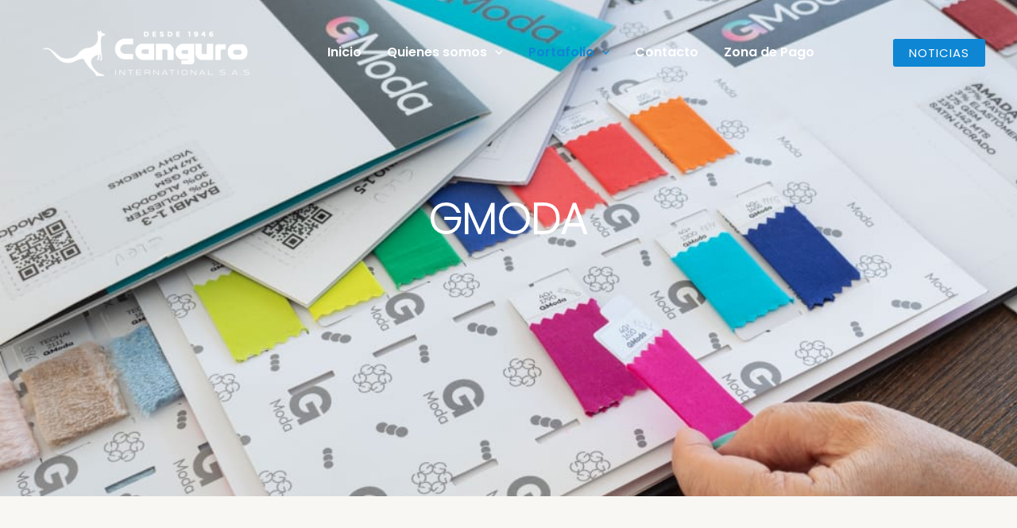

--- FILE ---
content_type: text/css
request_url: https://canguro.com.co/wp-content/uploads/elementor/css/post-25774.css?ver=1744163401
body_size: 879
content:
.elementor-25774 .elementor-element.elementor-element-d23187c:not(.elementor-motion-effects-element-type-background), .elementor-25774 .elementor-element.elementor-element-d23187c > .elementor-motion-effects-container > .elementor-motion-effects-layer{background-image:url("https://canguro.com.co/wp-content/uploads/2023/11/WhatsApp-Image-2023-11-13-at-11.36.20-AM.jpeg");background-repeat:no-repeat;background-size:110% auto;}.elementor-25774 .elementor-element.elementor-element-d23187c > .elementor-background-overlay{background-color:#CE20AA;opacity:0.3;transition:background 0.3s, border-radius 0.3s, opacity 0.3s;}.elementor-25774 .elementor-element.elementor-element-d23187c > .elementor-container{min-height:400px;}.elementor-25774 .elementor-element.elementor-element-d23187c{transition:background 0.3s, border 0.3s, border-radius 0.3s, box-shadow 0.3s;margin-top:-180px;margin-bottom:0px;padding:255px 0px 150px 0px;}.elementor-25774 .elementor-element.elementor-element-5a583c6{text-align:center;}.elementor-25774 .elementor-element.elementor-element-5a583c6 .elementor-heading-title{-webkit-text-stroke-width:2px;stroke-width:2px;-webkit-text-stroke-color:#FFFFFF;stroke:#FFFFFF;color:#FFFFFF;}.elementor-25774 .elementor-element.elementor-element-3a71427 > .elementor-container{max-width:1200px;}.elementor-25774 .elementor-element.elementor-element-3a71427{padding:100px 0px 100px 0px;}.elementor-bc-flex-widget .elementor-25774 .elementor-element.elementor-element-680a8c4.elementor-column .elementor-widget-wrap{align-items:center;}.elementor-25774 .elementor-element.elementor-element-680a8c4.elementor-column.elementor-element[data-element_type="column"] > .elementor-widget-wrap.elementor-element-populated{align-content:center;align-items:center;}.elementor-25774 .elementor-element.elementor-element-680a8c4.elementor-column > .elementor-widget-wrap{justify-content:center;}.elementor-25774 .elementor-element.elementor-element-680a8c4 > .elementor-widget-wrap > .elementor-widget:not(.elementor-widget__width-auto):not(.elementor-widget__width-initial):not(:last-child):not(.elementor-absolute){margin-bottom:10px;}.elementor-25774 .elementor-element.elementor-element-680a8c4 > .elementor-element-populated{padding:0px 0px 0px 0px;}.elementor-25774 .elementor-element.elementor-element-97dc7a4 > .elementor-widget-container{margin:0% 0% 0% 0%;padding:0px 50px 0px 50px;}.elementor-25774 .elementor-element.elementor-element-97dc7a4{text-align:justify;color:var( --e-global-color-astglobalcolor6 );}.elementor-25774 .elementor-element.elementor-element-0392660{width:var( --container-widget-width, 88% );max-width:88%;--container-widget-width:88%;--container-widget-flex-grow:0;text-align:left;}.elementor-25774 .elementor-element.elementor-element-0392660 > .elementor-widget-container{padding:0px 0px 0px 50px;}.elementor-25774 .elementor-element.elementor-element-0392660 img{width:100%;}.elementor-25774 .elementor-element.elementor-element-ae971e7 > .elementor-widget-container{margin:-100% 0% 0% 0%;padding:0px 0px 0px 0px;}.elementor-25774 .elementor-element.elementor-element-ae971e7{z-index:2;text-align:left;}.elementor-25774 .elementor-element.elementor-element-ae971e7 img{width:55%;height:100%;border-radius:0px 0px 0px 0px;}.elementor-25774 .elementor-element.elementor-element-ae971e7:hover img{opacity:0.9;}.elementor-25774 .elementor-element.elementor-element-d4b73ee > .elementor-background-overlay{background-color:#414042;opacity:1;}.elementor-25774 .elementor-element.elementor-element-d4b73ee .elementor-heading-title{color:var( --e-global-color-astglobalcolor5 );}.elementor-25774 .elementor-element.elementor-element-d4b73ee{color:var( --e-global-color-astglobalcolor5 );padding:100px 0px 100px 0px;}.elementor-25774 .elementor-element.elementor-element-8c3bdc0{text-align:center;}.elementor-25774 .elementor-element.elementor-element-8c3bdc0 .elementor-heading-title{letter-spacing:1.5px;-webkit-text-stroke-width:1.3px;stroke-width:1.3px;-webkit-text-stroke-color:#FC5180;stroke:#FC5180;color:#FC5180;}.elementor-25774 .elementor-element.elementor-element-805e5e8{text-align:center;}.elementor-25774 .elementor-element.elementor-element-4b14eba{text-align:center;}.elementor-25774 .elementor-element.elementor-element-278b0b8 .elementor-heading-title{color:var( --e-global-color-astglobalcolor5 );}.elementor-25774 .elementor-element.elementor-element-278b0b8{color:var( --e-global-color-astglobalcolor5 );}.elementor-25774 .elementor-element.elementor-element-7338b14:not(.elementor-motion-effects-element-type-background) > .elementor-widget-wrap, .elementor-25774 .elementor-element.elementor-element-7338b14 > .elementor-widget-wrap > .elementor-motion-effects-container > .elementor-motion-effects-layer{background-color:#FC5180;}.elementor-25774 .elementor-element.elementor-element-7338b14 > .elementor-element-populated, .elementor-25774 .elementor-element.elementor-element-7338b14 > .elementor-element-populated > .elementor-background-overlay, .elementor-25774 .elementor-element.elementor-element-7338b14 > .elementor-background-slideshow{border-radius:30px 30px 30px 30px;}.elementor-25774 .elementor-element.elementor-element-7338b14 > .elementor-element-populated{transition:background 0.3s, border 0.3s, border-radius 0.3s, box-shadow 0.3s;margin:0% 5% 0% 5%;--e-column-margin-right:5%;--e-column-margin-left:5%;}.elementor-25774 .elementor-element.elementor-element-7338b14 > .elementor-element-populated > .elementor-background-overlay{transition:background 0.3s, border-radius 0.3s, opacity 0.3s;}.elementor-25774 .elementor-element.elementor-element-199b98d.elementor-position-right .elementor-image-box-img{margin-left:15px;}.elementor-25774 .elementor-element.elementor-element-199b98d.elementor-position-left .elementor-image-box-img{margin-right:15px;}.elementor-25774 .elementor-element.elementor-element-199b98d.elementor-position-top .elementor-image-box-img{margin-bottom:15px;}.elementor-25774 .elementor-element.elementor-element-199b98d .elementor-image-box-wrapper .elementor-image-box-img{width:30%;}.elementor-25774 .elementor-element.elementor-element-199b98d .elementor-image-box-img img{transition-duration:0.3s;}.elementor-25774 .elementor-element.elementor-element-199b98d .elementor-image-box-title{color:var( --e-global-color-astglobalcolor5 );}.elementor-25774 .elementor-element.elementor-element-46631c2:not(.elementor-motion-effects-element-type-background) > .elementor-widget-wrap, .elementor-25774 .elementor-element.elementor-element-46631c2 > .elementor-widget-wrap > .elementor-motion-effects-container > .elementor-motion-effects-layer{background-color:#55D5C1;}.elementor-25774 .elementor-element.elementor-element-46631c2 > .elementor-element-populated, .elementor-25774 .elementor-element.elementor-element-46631c2 > .elementor-element-populated > .elementor-background-overlay, .elementor-25774 .elementor-element.elementor-element-46631c2 > .elementor-background-slideshow{border-radius:30px 30px 30px 30px;}.elementor-25774 .elementor-element.elementor-element-46631c2 > .elementor-element-populated{transition:background 0.3s, border 0.3s, border-radius 0.3s, box-shadow 0.3s;margin:0% 5% 0% 5%;--e-column-margin-right:5%;--e-column-margin-left:5%;}.elementor-25774 .elementor-element.elementor-element-46631c2 > .elementor-element-populated > .elementor-background-overlay{transition:background 0.3s, border-radius 0.3s, opacity 0.3s;}.elementor-25774 .elementor-element.elementor-element-2ea8ffa.elementor-position-right .elementor-image-box-img{margin-left:15px;}.elementor-25774 .elementor-element.elementor-element-2ea8ffa.elementor-position-left .elementor-image-box-img{margin-right:15px;}.elementor-25774 .elementor-element.elementor-element-2ea8ffa.elementor-position-top .elementor-image-box-img{margin-bottom:15px;}.elementor-25774 .elementor-element.elementor-element-2ea8ffa .elementor-image-box-wrapper .elementor-image-box-img{width:30%;}.elementor-25774 .elementor-element.elementor-element-2ea8ffa .elementor-image-box-img img{transition-duration:0.3s;}.elementor-25774 .elementor-element.elementor-element-2ea8ffa .elementor-image-box-title{color:var( --e-global-color-astglobalcolor5 );}.elementor-25774 .elementor-element.elementor-element-9b10c5a:not(.elementor-motion-effects-element-type-background) > .elementor-widget-wrap, .elementor-25774 .elementor-element.elementor-element-9b10c5a > .elementor-widget-wrap > .elementor-motion-effects-container > .elementor-motion-effects-layer{background-color:#FFB3A1;}.elementor-25774 .elementor-element.elementor-element-9b10c5a > .elementor-element-populated, .elementor-25774 .elementor-element.elementor-element-9b10c5a > .elementor-element-populated > .elementor-background-overlay, .elementor-25774 .elementor-element.elementor-element-9b10c5a > .elementor-background-slideshow{border-radius:30px 30px 30px 30px;}.elementor-25774 .elementor-element.elementor-element-9b10c5a > .elementor-element-populated{transition:background 0.3s, border 0.3s, border-radius 0.3s, box-shadow 0.3s;margin:0% 5% 0% 5%;--e-column-margin-right:5%;--e-column-margin-left:5%;}.elementor-25774 .elementor-element.elementor-element-9b10c5a > .elementor-element-populated > .elementor-background-overlay{transition:background 0.3s, border-radius 0.3s, opacity 0.3s;}.elementor-25774 .elementor-element.elementor-element-802ccf3.elementor-position-right .elementor-image-box-img{margin-left:15px;}.elementor-25774 .elementor-element.elementor-element-802ccf3.elementor-position-left .elementor-image-box-img{margin-right:15px;}.elementor-25774 .elementor-element.elementor-element-802ccf3.elementor-position-top .elementor-image-box-img{margin-bottom:15px;}.elementor-25774 .elementor-element.elementor-element-802ccf3 .elementor-image-box-wrapper .elementor-image-box-img{width:30%;}.elementor-25774 .elementor-element.elementor-element-802ccf3 .elementor-image-box-img img{transition-duration:0.3s;}.elementor-25774 .elementor-element.elementor-element-802ccf3 .elementor-image-box-title{color:var( --e-global-color-astglobalcolor5 );}@media(max-width:1024px){.elementor-25774 .elementor-element.elementor-element-d23187c{padding:150px 0px 150px 0px;}.elementor-25774 .elementor-element.elementor-element-3a71427{padding:60px 30px 60px 30px;}.elementor-25774 .elementor-element.elementor-element-680a8c4 > .elementor-element-populated{padding:50px 30px 50px 50px;}.elementor-25774 .elementor-element.elementor-element-ae971e7 > .elementor-widget-container{margin:0px 0px 0px 0px;padding:0px 0px 0px 0px;}.elementor-25774 .elementor-element.elementor-element-ae971e7 img{width:100%;}}@media(min-width:1025px){.elementor-25774 .elementor-element.elementor-element-d23187c:not(.elementor-motion-effects-element-type-background), .elementor-25774 .elementor-element.elementor-element-d23187c > .elementor-motion-effects-container > .elementor-motion-effects-layer{background-attachment:scroll;}}@media(max-width:767px){.elementor-25774 .elementor-element.elementor-element-d23187c{margin-top:0px;margin-bottom:0px;padding:150px 0px 150px 0px;}.elementor-25774 .elementor-element.elementor-element-3a71427{padding:50px 30px 50px 30px;}.elementor-25774 .elementor-element.elementor-element-680a8c4 > .elementor-element-populated{padding:60px 25px 25px 25px;}.elementor-25774 .elementor-element.elementor-element-199b98d .elementor-image-box-img{margin-bottom:15px;}.elementor-25774 .elementor-element.elementor-element-2ea8ffa .elementor-image-box-img{margin-bottom:15px;}.elementor-25774 .elementor-element.elementor-element-802ccf3 .elementor-image-box-img{margin-bottom:15px;}}

--- FILE ---
content_type: image/svg+xml
request_url: https://canguro.com.co/wp-content/uploads/2024/03/1-2.svg
body_size: 516
content:
<svg xmlns="http://www.w3.org/2000/svg" width="64" height="64" viewBox="0 0 64 64" fill="none"><g clip-path="url(#clip0_929_375)"><path d="M32 -0.400006C23.4602 -0.400006 15.2705 2.99243 9.23134 9.03105C3.19286 15.0701 -0.199707 23.2608 -0.199707 31.7997C-0.199707 40.3387 3.19273 48.5293 9.23134 54.5684C15.2704 60.6069 23.4611 63.9995 32 63.9995C40.5389 63.9995 48.7296 60.607 54.7687 54.5684C60.8072 48.5294 64.1997 40.3387 64.1997 31.7997C64.1997 26.1473 62.712 20.5949 59.8857 15.6997C57.0595 10.8045 52.9949 6.73998 48.0998 3.91374C43.2046 1.0875 37.6522 -0.400269 31.9998 -0.400269L32 -0.400006ZM32 59.4C24.6801 59.4 17.6599 56.4922 12.4842 51.3161C7.30815 46.14 4.40029 39.1199 4.40029 31.8003C4.40029 24.4806 7.30815 17.4601 12.4842 12.2844C17.6602 7.10838 24.6804 4.20052 32 4.20052C39.3197 4.20052 46.3402 7.10838 51.5158 12.2844C56.6919 17.4605 59.5998 24.4806 59.5998 31.8003C59.5998 39.1199 56.6919 46.1404 51.5158 51.3161C46.3398 56.4922 39.3197 59.4 32 59.4ZM18.2 22.6C18.2 21.3802 18.6847 20.2101 19.5472 19.3471C20.4102 18.4846 21.5802 18 22.8 18C24.0198 18 25.1899 18.4846 26.0529 19.3471C26.9154 20.2102 27.4 21.3802 27.4 22.6C27.4 23.8198 26.9154 24.9899 26.0529 25.8529C25.1899 26.7154 24.0198 27.2 22.8 27.2C21.5802 27.2 20.4101 26.7154 19.5472 25.8529C18.6847 24.9898 18.2 23.8198 18.2 22.6ZM45.8 22.6C45.8 23.8198 45.3154 24.9899 44.4529 25.8529C43.5899 26.7154 42.4198 27.2 41.2 27.2C39.9802 27.2 38.8101 26.7154 37.9472 25.8529C37.0847 24.9898 36.6 23.8198 36.6 22.6C36.6 21.3802 37.0847 20.2101 37.9472 19.3471C38.8102 18.4846 39.9802 18 41.2 18C42.4198 18 43.5899 18.4846 44.4529 19.3471C45.3154 20.2102 45.8 21.3802 45.8 22.6ZM43.5 36.4H20.5C19.8901 36.4 19.3048 36.6423 18.8736 37.0736C18.4424 37.5048 18.2 38.0901 18.2 38.7V41C18.2 45.9302 20.8302 50.486 25.1 52.9513C29.3699 55.4161 34.6302 55.4161 38.9 52.9513C43.1699 50.486 45.8 45.9302 45.8 41V38.7C45.8 38.0901 45.5577 37.5048 45.1264 37.0736C44.6952 36.6423 44.1099 36.4 43.5 36.4ZM32 50.2C29.5599 50.2 27.2198 49.2307 25.4948 47.5052C23.7693 45.7802 22.8 43.4401 22.8 41H41.2C41.2 43.4401 40.2307 45.7802 38.5052 47.5052C36.7802 49.2307 34.4401 50.2 32 50.2Z" fill="white"></path></g><defs><clipPath id="clip0_929_375"><rect width="64" height="64" fill="white"></rect></clipPath></defs></svg>

--- FILE ---
content_type: image/svg+xml
request_url: https://canguro.com.co/wp-content/uploads/2024/03/2-2.svg
body_size: 762
content:
<svg xmlns="http://www.w3.org/2000/svg" width="64" height="64" viewBox="0 0 64 64" fill="none"><g clip-path="url(#clip0_929_371)"><path d="M45.294 37.2741C45.6703 37.751 45.8428 38.3568 45.7735 38.96C45.7047 39.5633 45.4003 40.1147 44.9264 40.4941C41.3347 43.6349 36.7686 45.4385 32.0002 45.6003C27.2348 45.4453 22.6687 43.6499 19.0739 40.5172C18.6 40.1378 18.2956 39.5864 18.2268 38.9832C18.1575 38.3799 18.33 37.7741 18.7063 37.2972C19.0857 36.8233 19.6371 36.5189 20.2403 36.4496C20.8436 36.3808 21.4494 36.5533 21.9263 36.9291C28.8263 42.426 35.198 42.426 42.0743 36.9291H42.0738C42.5477 36.5507 43.1519 36.3746 43.7551 36.4388C44.3579 36.5035 44.9113 36.8038 45.2938 37.2741L45.294 37.2741ZM22.8 27.2003C24.0198 27.2003 25.1899 26.7157 26.0529 25.8532C26.9154 24.9902 27.4 23.8201 27.4 22.6003C27.4 21.3805 26.9154 20.2104 26.0529 19.3475C25.1899 18.485 24.0198 18.0003 22.8 18.0003C21.5802 18.0003 20.4101 18.485 19.5472 19.3475C18.6847 20.2105 18.2 21.3805 18.2 22.6003C18.2 23.8201 18.6847 24.9902 19.5472 25.8532C20.4102 26.7157 21.5802 27.2003 22.8 27.2003ZM64.2 31.8003C64.2 40.3402 60.8076 48.5299 54.769 54.569C48.7299 60.6075 40.5392 64.0001 32.0003 64.0001C23.4614 64.0001 15.2707 60.6076 9.23159 54.569C3.1931 48.53 -0.199463 40.3392 -0.199463 31.8003C-0.199463 23.2614 3.19297 15.0708 9.23159 9.03164C15.2706 2.99315 23.4614 -0.399414 32.0003 -0.399414C40.5392 -0.399414 48.7298 2.99302 54.769 9.03164C60.8074 15.0706 64.2 23.2614 64.2 31.8003ZM59.6 31.8003C59.6 24.4804 56.6922 17.4602 51.5161 12.2845C46.3401 7.10844 39.3199 4.20059 32.0003 4.20059C24.6806 4.20059 17.6601 7.10844 12.4844 12.2845C7.30839 17.4605 4.40054 24.4807 4.40054 31.8003C4.40054 39.12 7.30839 46.1405 12.4844 51.3162C17.6605 56.4922 24.6806 59.4001 32.0003 59.4001C39.3199 59.4001 46.3404 56.4922 51.5161 51.3162C56.6922 46.1401 59.6 39.12 59.6 31.8003ZM47.7087 16.736C47.372 16.2318 46.8488 15.8812 46.2544 15.7605C45.6604 15.6399 45.0422 15.759 44.535 16.0922L37.635 20.6922C36.9994 21.1193 36.618 21.835 36.618 22.6009C36.618 23.3668 36.9994 24.0825 37.635 24.5097L44.535 29.1097C44.9052 29.3694 45.3477 29.506 45.8 29.5009C46.4597 29.4957 47.085 29.2077 47.5178 28.7102C47.9506 28.2122 48.1487 27.5525 48.0625 26.899C47.9757 26.245 47.6122 25.6597 47.065 25.292L43.04 22.6008L47.065 19.9095C47.5691 19.5727 47.9198 19.0496 48.0404 18.4551C48.1611 17.8611 48.042 17.243 47.7088 16.7358L47.7087 16.736Z" fill="white"></path></g><defs><clipPath id="clip0_929_371"><rect width="64" height="64" fill="white"></rect></clipPath></defs></svg>

--- FILE ---
content_type: image/svg+xml
request_url: https://canguro.com.co/wp-content/uploads/2024/03/3-2.svg
body_size: 1070
content:
<svg xmlns="http://www.w3.org/2000/svg" width="64" height="64" viewBox="0 0 64 64" fill="none"><g clip-path="url(#clip0_929_373)"><path d="M32 -0.400006C23.4602 -0.400006 15.2705 2.99243 9.23134 9.03105C3.19286 15.0701 -0.199707 23.2608 -0.199707 31.7997C-0.199707 40.3387 3.19273 48.5293 9.23134 54.5684C15.2704 60.6069 23.4611 63.9995 32 63.9995C40.5389 63.9995 48.7296 60.607 54.7687 54.5684C60.8072 48.5294 64.1997 40.3387 64.1997 31.7997C64.1997 26.1473 62.712 20.5949 59.8857 15.6997C57.0595 10.8045 52.9949 6.73998 48.0998 3.91374C43.2046 1.0875 37.6522 -0.400269 31.9998 -0.400269L32 -0.400006ZM32 4.2C37.2771 4.20821 42.4414 5.72943 46.8804 8.58288C51.3196 11.4363 54.8477 15.5029 57.0466 20.3H52.4697C51.8763 17.3881 50.1779 14.819 47.7321 13.1315C45.2859 11.4439 42.2814 10.7688 39.349 11.2479C36.416 11.7263 33.7823 13.3219 31.9998 15.7C30.2173 13.3219 27.5835 11.7264 24.6505 11.2479C21.7181 10.7689 18.7136 11.444 16.2674 13.1315C13.8216 14.819 12.1233 17.3881 11.5298 20.3H6.9529C9.1517 15.5029 12.6798 11.4363 17.1192 8.58288C21.5584 5.72943 26.7226 4.20828 31.9995 4.2H32ZM48.1 22.6C48.1 24.4303 47.3731 26.185 46.0793 27.4793C44.785 28.773 43.0303 29.5 41.2 29.5C39.3697 29.5 37.615 28.773 36.3207 27.4793C35.027 26.185 34.3 24.4303 34.3 22.6C34.3 20.7697 35.027 19.015 36.3207 17.7207C37.615 16.427 39.3697 15.7 41.2 15.7C43.0303 15.7 44.785 16.427 46.0793 17.7207C47.3731 19.015 48.1 20.7697 48.1 22.6ZM29.7 22.6C29.7 24.4303 28.9731 26.185 27.6793 27.4793C26.385 28.773 24.6303 29.5 22.8 29.5C20.9698 29.5 19.215 28.773 17.9207 27.4793C16.627 26.185 15.9 24.4303 15.9 22.6C15.9 20.7697 16.627 19.015 17.9207 17.7207C19.215 16.427 20.9698 15.7 22.8 15.7C24.6303 15.7 26.385 16.427 27.6793 17.7207C28.9731 19.015 29.7 20.7697 29.7 22.6ZM32 59.4C24.6801 59.4 17.6599 56.4922 12.4842 51.3161C7.30815 46.14 4.40029 39.1199 4.40029 31.8003C4.41518 29.472 4.71602 27.1545 5.29719 24.9003H11.5303C12.1238 27.8122 13.8222 30.3812 16.2679 32.0688C18.7142 33.7563 21.7187 34.4315 24.6511 33.9524C27.584 33.4739 30.2177 31.8783 32.0003 29.5003C33.7827 31.8783 36.4166 33.4739 39.3495 33.9524C42.282 34.4314 45.2864 33.7563 47.7327 32.0688C50.1785 30.3812 51.8768 27.8122 52.4703 24.9003H58.7034C59.2846 27.1545 59.5854 29.472 59.6003 31.8003C59.6003 39.1202 56.6925 46.1404 51.5164 51.3161C46.3404 56.4922 39.3203 59.4 32.0006 59.4H32ZM22.8 18C24.0198 18 25.1899 18.4846 26.0529 19.3471C26.9154 20.2102 27.4 21.3802 27.4 22.6C27.4 23.8198 26.9154 24.9899 26.0529 25.8529C25.1899 26.7154 24.0198 27.2 22.8 27.2C21.5802 27.2 20.4101 26.7154 19.5472 25.8529C18.6847 24.9898 18.2 23.8198 18.2 22.6C18.2 21.3802 18.6847 20.2101 19.5472 19.3471C20.4102 18.4846 21.5802 18 22.8 18ZM41.2 18C42.4198 18 43.5899 18.4846 44.4529 19.3471C45.3154 20.2102 45.8 21.3802 45.8 22.6C45.8 23.8198 45.3154 24.9899 44.4529 25.8529C43.5899 26.7154 42.4198 27.2 41.2 27.2C39.9802 27.2 38.8101 26.7154 37.9472 25.8529C37.0847 24.9898 36.6 23.8198 36.6 22.6C36.6 21.3802 37.0847 20.2101 37.9472 19.3471C38.8102 18.4846 39.9802 18 41.2 18ZM43.5 36.4H20.5C19.8901 36.4 19.3048 36.6423 18.8736 37.0736C18.4424 37.5048 18.2 38.0901 18.2 38.7V41C18.2 45.9302 20.8302 50.486 25.1 52.9513C29.3699 55.4161 34.6302 55.4161 38.9 52.9513C43.1699 50.486 45.8 45.9302 45.8 41V38.7C45.8 38.0901 45.5577 37.5048 45.1264 37.0736C44.6952 36.6423 44.1099 36.4 43.5 36.4ZM32 50.2C29.5599 50.2 27.2198 49.2307 25.4948 47.5052C23.7693 45.7802 22.8 43.4401 22.8 41H41.2C41.2 43.4401 40.2307 45.7802 38.5052 47.5052C36.7802 49.2307 34.4401 50.2 32 50.2Z" fill="white"></path></g><defs><clipPath id="clip0_929_373"><rect width="64" height="64" fill="white"></rect></clipPath></defs></svg>